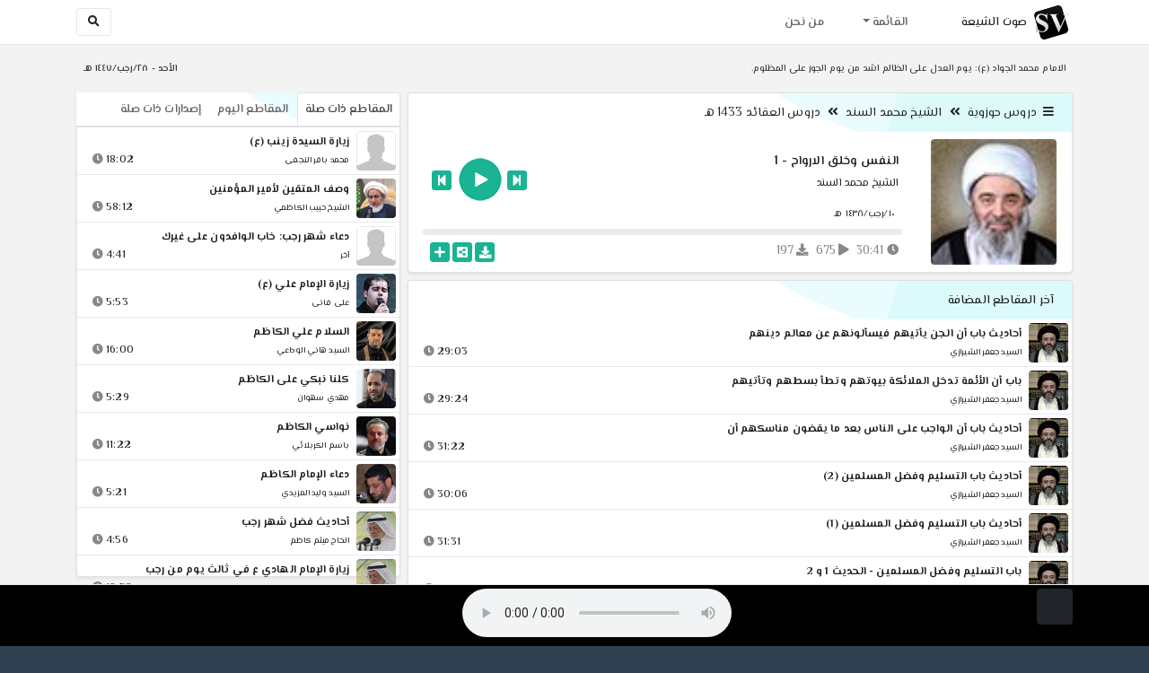

--- FILE ---
content_type: text/html; charset=utf-8
request_url: http://shia.noip.me/play-nf83f
body_size: 16396
content:


<!DOCTYPE html>
<html lang="ar" dir="rtl">
<head>
    <meta charset="utf-8">
    <meta name="keywords" content="النفس وخلق الارواح, 1, الشيخ محمد السند ">
    <meta name="description" content="النفس وخلق الارواح - 1 - الشيخ محمد السند">
    <meta name="viewport" content="width=device-width, initial-scale=1.0">
	<meta http-equiv="X-UA-Compatible" content="IE=edge">
    <meta http-equiv="content-language" content="ar">
    
    <meta name="msapplication-tap-highlight" content="no">
    <meta name="mobile-web-app-capable" content="no">
    <meta name="application-name" content="Shiavoice - صوت الشيعة">
    <meta name="short_name" content="Shiavoice - صوت الشيعة">
    <link rel="icon" sizes="192x192" href="http://shia.noip.me/assets/img/sv.png">
    <meta name="apple-mobile-web-app-capable" content="no">
    <meta name="apple-mobile-web-app-status-bar-style" content="black">
    <meta name="apple-mobile-web-app-title" content="Shiavoice">
    <link rel="apple-touch-icon" href="http://shia.noip.me/assets/img/sv.png">
    
	<link rel="shortcut icon" href="http://shia.noip.me/assets/img/favicon.ico" type="image/x-icon" />
	<link rel="icon" href="http://shia.noip.me/assets/img/favicon.ico" type="image/x-icon">
    <link rel="stylesheet" type="text/css" href="http://shia.noip.me/assets/css/bootstrap.min.css">
    <link rel="stylesheet" type="text/css" href="http://shia.noip.me/assets/font-awesome5/css/all.min.css">
 
    <link rel="stylesheet" type="text/css" href="http://shia.noip.me/assets/css/animate.css">
    <link rel="stylesheet" type="text/css" href="http://shia.noip.me/assets/css/style.css">
	
    <link rel="stylesheet" type="text/css" href="http://shia.noip.me/assets/css/plugins/toastr/toastr.min.css">
  	<link rel="stylesheet" type="text/css" href="http://shia.noip.me/assets/css/plugins/slick/slick.css">
    <link rel="stylesheet" type="text/css" href="http://shia.noip.me/assets/css/plugins/slick/slick-theme.css">
    <link rel="stylesheet" type="text/css" href="http://shia.noip.me/assets/css/plugins/bootstrapSocial/bootstrap-social.css">
    <link rel="stylesheet" type="text/css" href="http://shia.noip.me/assets/css/plugins/jquery-confirm/jquery-confirm.css">
    <link rel="stylesheet" type="text/css" href="http://shia.noip.me/assets/css/plugins/select2/select2.bundle.css">
    <link rel="stylesheet" type="text/css" href="http://shia.noip.me/assets/css/plugins/dropzone/basic.css">
    <link rel="stylesheet" type="text/css" href="http://shia.noip.me/assets/css/plugins/dropzone/dropzone.css">
    	
	<link rel="stylesheet" type="text/css" href="https://fonts.googleapis.com/css?family=El+Messiri:400,500,600&display=swap&subset=arabic">
    
    <link rel="stylesheet" type="text/css" href="http://shia.noip.me/assets/css/plugins/mobilenav/hc-offcanvas-nav.carbon.css">
        
    <link rel="stylesheet" type="text/css" href="http://shia.noip.me/assets/js/plugins/mediaelement/mediaelementplayer.min.css">
	<link rel="stylesheet" type="text/css" href="http://shia.noip.me/assets/js/plugins/mediaelement/plugins/skip-back/skip-back.min.css">
	<link rel="stylesheet" type="text/css" href="http://shia.noip.me/assets/js/plugins/mediaelement/plugins/speed/speed.min.css">
	<link rel="stylesheet" type="text/css" href="http://shia.noip.me/assets/js/plugins/mediaelement/plugins/loop/loop.min.css">
	<link rel="stylesheet" type="text/css" href="http://shia.noip.me/assets/js/plugins/mediaelement/plugins/airplay/airplay.min.css">
	<link rel="stylesheet" type="text/css" href="http://shia.noip.me/assets/js/plugins/mediaelement/plugins/chromecast/chromecast.min.css">
	<link rel="stylesheet" type="text/css" href="http://shia.noip.me/assets/js/plugins/mediaelement/plugins/postroll/postroll.min.css">   
    
	<link rel="stylesheet" type="text/css" href="http://shia.noip.me/assets/css/plugins/jquery-ui/jquery-ui.css">   
    
    <link rel="stylesheet" type="text/css" href="http://shia.noip.me/assets/css/custom.css">

    <!-- Global site tag (gtag.js) - Google Analytics -->
    <script async src="https://www.googletagmanager.com/gtag/js?id=UA-110213-1"></script>
    <script>
      window.dataLayer = window.dataLayer || [];
      function gtag(){dataLayer.push(arguments);}
      gtag('js', new Date());

      gtag('config', 'UA-110213-1');
    </script>
    
    <title>النفس وخلق الارواح - 1 - الشيخ محمد السند</title>
    
</head>	
<body class="rtls top-navigation fixed-footer">	
	
     <div id="wrapper">
        <div id="page-wrapper" class="gray-bg ">
        <div class="row border-bottom white-bg">
			<nav class="navbar navbar-expand-lg navbar-fixed-top" role="navigation">
				<div class="container">
                    <a href="/home" rel="loadpage"><img class="m-1" src="http://shia.noip.me/assets/img/sv.png" height="40px" title="Shiavoice - صوت الشيعة" alt="SV"> <strong>صوت الشيعة</strong></a>
					
                    <a href="/search" rel="loadpage" class="navbar-toggler bg-white text-dark ml-5 border" id="searchButton" title="Search">
                        <i class="fa fa-search"></i> 
                    </a>
                    <a href="#" class="mobilMenu">
                        <span></span> 
                    </a>
                    <nav id="main-nav" style="display: none;">
                        <ul><li data-nav-custom-content><a class="text-white" href="quran" rel="loadpage" name="القرآن الكريم - صوت الشيعة"><i class="fa fa-folder ml-2"></i> القرآن الكريم</a></li><li data-nav-custom-content><a class="text-white" href="ed3ie" rel="loadpage" name="الأدعية والمناجيات - صوت الشيعة"><i class="fa fa-folder ml-2"></i> الأدعية والمناجيات</a></li><li data-nav-custom-content><a class="text-white" href="zeyarat" rel="loadpage" name="الزيارات - صوت الشيعة"><i class="fa fa-folder ml-2"></i> الزيارات</a></li><li data-nav-custom-content><a class="text-white" href="athan" rel="loadpage" name="الأذان - صوت الشيعة"><i class="fa fa-folder ml-2"></i> الأذان</a></li><li data-nav-custom-content><a class="text-white" href="qesaed" rel="loadpage" name="قصائد وأشعار - صوت الشيعة"><i class="fa fa-folder ml-2"></i> قصائد وأشعار</a></li><li data-nav-custom-content><a class="text-white" href="mohadrat" rel="loadpage" name="محاضرات إسلامية - صوت الشيعة"><i class="fa fa-folder ml-2"></i> محاضرات إسلامية</a></li><li data-nav-custom-content><a class="text-white" href="khotab" rel="loadpage" name="خطب المعصومين - صوت الشيعة"><i class="fa fa-folder ml-2"></i> خطب المعصومين</a></li><li data-nav-custom-content><a class="text-white" href="letmiat" rel="loadpage" name="لطميات - صوت الشيعة"><i class="fa fa-folder ml-2"></i> لطميات</a></li><li data-nav-custom-content><a class="text-white" href="afrah" rel="loadpage" name="مواليد و أفراح - صوت الشيعة"><i class="fa fa-folder ml-2"></i> مواليد و أفراح</a></li><li data-nav-custom-content><a class="text-white" href="enashid" rel="loadpage" name="أناشيد و تواشيح - صوت الشيعة"><i class="fa fa-folder ml-2"></i> أناشيد و تواشيح</a></li><li data-nav-custom-content><a class="text-white" href="hawza" rel="loadpage" name="دروس حوزوية - صوت الشيعة"><i class="fa fa-folder ml-2"></i> دروس حوزوية</a></li><li data-nav-custom-content><a class="text-white" href="kutub" rel="loadpage" name="الكتب المسموعة - صوت الشيعة"><i class="fa fa-folder ml-2"></i> الكتب المسموعة</a></li><li data-nav-custom-content>
			<a class="text-white customNavLink" href="about" rel="loadpage" name="من نحن - صوت الشيعة"><i class="fa fa-info-circle ml-2"></i> من نحن</a>
			</li></ul>                    </nav>                        
					
					<div class="navbar-collapse collapse" id="navbar" aria-label="primary">
						<ul class="nav navbar-nav">
							<li class="dropdown">
								<a aria-expanded="false" role="button" href="javascript:void(0)" class="dropdown-toggle" data-toggle="dropdown"> القائمة </a>
								<ul role="menu" class="dropdown-menu scrollable-menu " id="links-menu"><li class="list-group-item-action col-xs-6"><a href="/quran" class="list-group-item-link" name="القرآن الكريم - صوت الشيعة" rel="loadpage"><span class="nav-label"><B>القرآن الكريم</B></span></a></li><li class="list-group-item-action col-xs-6"><a href="/ed3ie" class="list-group-item-link" name="الأدعية والمناجيات - صوت الشيعة" rel="loadpage"><span class="nav-label"><B>الأدعية والمناجيات</B></span></a></li><li class="list-group-item-action col-xs-6"><a href="/zeyarat" class="list-group-item-link" name="الزيارات - صوت الشيعة" rel="loadpage"><span class="nav-label"><B>الزيارات</B></span></a></li><li class="list-group-item-action col-xs-6"><a href="/athan" class="list-group-item-link" name="الأذان - صوت الشيعة" rel="loadpage"><span class="nav-label"><B>الأذان</B></span></a></li><li class="list-group-item-action col-xs-6"><a href="/qesaed" class="list-group-item-link" name="قصائد وأشعار - صوت الشيعة" rel="loadpage"><span class="nav-label"><B>قصائد وأشعار</B></span></a></li><li class="list-group-item-action col-xs-6"><a href="/mohadrat" class="list-group-item-link" name="محاضرات إسلامية - صوت الشيعة" rel="loadpage"><span class="nav-label"><B>محاضرات إسلامية</B></span></a></li><li class="list-group-item-action col-xs-6"><a href="/khotab" class="list-group-item-link" name="خطب المعصومين - صوت الشيعة" rel="loadpage"><span class="nav-label"><B>خطب المعصومين</B></span></a></li><li class="list-group-item-action col-xs-6"><a href="/letmiat" class="list-group-item-link" name="لطميات - صوت الشيعة" rel="loadpage"><span class="nav-label"><B>لطميات</B></span></a></li><li class="list-group-item-action col-xs-6"><a href="/afrah" class="list-group-item-link" name="مواليد و أفراح - صوت الشيعة" rel="loadpage"><span class="nav-label"><B>مواليد و أفراح</B></span></a></li><li class="list-group-item-action col-xs-6"><a href="/enashid" class="list-group-item-link" name="أناشيد و تواشيح - صوت الشيعة" rel="loadpage"><span class="nav-label"><B>أناشيد و تواشيح</B></span></a></li><li class="list-group-item-action col-xs-6"><a href="/hawza" class="list-group-item-link" name="دروس حوزوية - صوت الشيعة" rel="loadpage"><span class="nav-label"><B>دروس حوزوية</B></span></a></li><li class="list-group-item-action col-xs-6"><a href="/kutub" class="list-group-item-link" name="الكتب المسموعة - صوت الشيعة" rel="loadpage"><span class="nav-label"><B>الكتب المسموعة</B></span></a></li></ul>							</li>
							<li>
								<a href="/about" aria-expanded="false" role="button" name="من نحن - صوت الشيعة" rel="loadpage"> من نحن</a>
							</li>
						</ul>
					</div>
					<div class="navbar-collapse collapse navbar-left d-none d-lg-block d-xl-none" id="navbar" aria-label="secondary">
						<ul class="nav navbar-nav mr-auto" id="search-form">
							<a href="/search" rel="loadpage" class="btn btn-white btn-sm"> <i class="fa fa-search m-1"></i> </a>
						</ul>
					</div>
				</div>	
			</nav>	
        </div>
        
        <div id="right-sidebar" class="bg-dark">
            <div class="sidebar-container m-3 pt-4">
                <ul><li data-nav-custom-content><a class="text-white" href="quran" rel="loadpage" name="القرآن الكريم - صوت الشيعة"><i class="fa fa-folder ml-2"></i> القرآن الكريم</a></li><li data-nav-custom-content><a class="text-white" href="ed3ie" rel="loadpage" name="الأدعية والمناجيات - صوت الشيعة"><i class="fa fa-folder ml-2"></i> الأدعية والمناجيات</a></li><li data-nav-custom-content><a class="text-white" href="zeyarat" rel="loadpage" name="الزيارات - صوت الشيعة"><i class="fa fa-folder ml-2"></i> الزيارات</a></li><li data-nav-custom-content><a class="text-white" href="athan" rel="loadpage" name="الأذان - صوت الشيعة"><i class="fa fa-folder ml-2"></i> الأذان</a></li><li data-nav-custom-content><a class="text-white" href="qesaed" rel="loadpage" name="قصائد وأشعار - صوت الشيعة"><i class="fa fa-folder ml-2"></i> قصائد وأشعار</a></li><li data-nav-custom-content><a class="text-white" href="mohadrat" rel="loadpage" name="محاضرات إسلامية - صوت الشيعة"><i class="fa fa-folder ml-2"></i> محاضرات إسلامية</a></li><li data-nav-custom-content><a class="text-white" href="khotab" rel="loadpage" name="خطب المعصومين - صوت الشيعة"><i class="fa fa-folder ml-2"></i> خطب المعصومين</a></li><li data-nav-custom-content><a class="text-white" href="letmiat" rel="loadpage" name="لطميات - صوت الشيعة"><i class="fa fa-folder ml-2"></i> لطميات</a></li><li data-nav-custom-content><a class="text-white" href="afrah" rel="loadpage" name="مواليد و أفراح - صوت الشيعة"><i class="fa fa-folder ml-2"></i> مواليد و أفراح</a></li><li data-nav-custom-content><a class="text-white" href="enashid" rel="loadpage" name="أناشيد و تواشيح - صوت الشيعة"><i class="fa fa-folder ml-2"></i> أناشيد و تواشيح</a></li><li data-nav-custom-content><a class="text-white" href="hawza" rel="loadpage" name="دروس حوزوية - صوت الشيعة"><i class="fa fa-folder ml-2"></i> دروس حوزوية</a></li><li data-nav-custom-content><a class="text-white" href="kutub" rel="loadpage" name="الكتب المسموعة - صوت الشيعة"><i class="fa fa-folder ml-2"></i> الكتب المسموعة</a></li><li data-nav-custom-content>
			<a class="text-white customNavLink" href="about" rel="loadpage" name="من نحن - صوت الشيعة"><i class="fa fa-info-circle ml-2"></i> من نحن</a>
			</li></ul>            </div>
        </div>            
            
        <div class="wrapper wrapper-content">
            <div class="container">
                    <div class="row m-b-sm m-t-sm ">
                      <div class="col-md-8 d-md-block d-none">
                            <span class="font-bold text-dark small float-left pr-lg-2"><strong> الامام محمد الجواد (ع): يوم العدل على الظالم اشد من يوم الجور على المظلوم.</strong></span>
                      </div>
                      <div class="col-md-4 col-sm-12">
                            <span class="font-bold text-dark small float-right pl-lg-2"> الأحد - ٢٨/رجب/١٤٤٧ هـ</span>
                      </div>
                    </div>
                <div id="contentBody">
                        <div class="row documentTitle mb-4" id="documentTitle" data-title="النفس وخلق الارواح - 1 - الشيخ محمد السند">
        <div class="col-lg-8 col-sm-12 pl-lg-1 mt-2">
            
            <div class="card no-border shadow-sm">
                  <div class="card-header bg-header">
                        <nav> <i class="fa fa-bars ml-1"></i> <a href="hawza" name="دروس حوزوية - صوت الشيعة" rel="loadpage" >دروس حوزوية</a><i class="fa fa-angle-double-left mx-2" aria-hidden="true"></i><a href="cat-6549" name="الشيخ محمد السند - دروس حوزوية" rel="loadpage" >الشيخ محمد السند</a><i class="fa fa-angle-double-left mx-2" aria-hidden="true"></i><a href="cat-2439" rel="loadpage" name="دروس العقائد 1433 هـ - الشيخ محمد السند">دروس العقائد 1433 هـ</a></nav>                  </div>
                  <div class="card-body p-1 m-1">
                                            
                          <div class="row">
                            <div class="col-md-3">
                                <div id="trackItem1168874" class="">
                                    <div class="containerTrack">
                                     <img class="image m-auto rounded d-none d-sm-none d-md-block" id="trackArt1168874" title="الشيخ محمد السند" alt="IMG" src="../assets/img/cats/mu7amed_sened.jpg" width="140px">
                                   </div>
                                </div>
                            </div>
                            <div class="col-md-9 pr-lg-0">
                                <div class="playDiv">
                                 <a href="play-X1TvU" rel="loadpage" name="أقسام الاجساد للنفس - الشيخ محمد السند" class="prevTrack btn btn-xs btn-social-icon btn-primary text-white" title="المقطع السابق">
            <i class="fa fa-step-backward"></i> 
        </a> 
                                <a href="javascript:void(0)" title="تشغيل" class="playTrack jp-play jp-play-page m-auto" id="trackplay1168874" data-track-id="1168874" data-track-url="doroos/mohamed_senad/elaeqaid-1433/evnd9o2gkeyt.mp3" data-track-title="النفس وخلق الارواح - 1" data-track-href="play-nf83f" data-artist="الشيخ محمد السند" data-artist-href="@muhammad-alsund"></a>
                                 <a href="play-QU43s" rel="loadpage" name="النفس وخلق الارواح - 2 - الشيخ محمد السند" class="nextTrack btn btn-xs btn-social-icon btn-primary text-white" title="المقطع التالي">
            <i class="fa fa-step-forward"></i>
        </a> 
                                </div>
                                <h4 class="font-bold m-b-xs text-truncate mt-3 mx-2 pr-md-1" title="النفس وخلق الارواح - 1" style="cursor: default;">النفس وخلق الارواح - 1</h4>
                                <h5 class="mt-2 mx-2 text-truncate pr-md-1"><a href="@muhammad-alsund" rel="loadpage" name="الشيخ محمد السند - صوت الشيعة" title="الشيخ محمد السند" > الشيخ محمد السند</a></h5>
                                <div class="pt-2 pr-1">
                                 <small class="mx-2 pr-md-1">١٠/رجب/١٤٣٨ هـ</small>
                                </div>
                                 
                                <div id="waveProgress" class="progress m-2" dir="ltr" style="height: 7px;">
                                  <div id="progressBar" data-track-id="1168874" class="progress-bar progress-bar-striped progress-bar-animated progress-bar-primary" role="progressbar"></div>
                                </div> 

                                 <div>
                                  <div class="float-left mx-2 pr-md-1 d-flex justify-content-between">
                                    
                                    <div class="text-muted" style="cursor: default;" id="trackDuration1168874" title="مدة"><i class="fa fa-clock"></i> 30:41</div>
                                      
                                    <div class="text-muted pr-2" style="cursor: default;" title="إستماع 675"><i class="fa fa-play"></i> 675</div>
                                      
                                    <div class="text-muted pr-2" style="cursor: default;" title="تحميل 197"><i class="fa fa-download"></i> 197</div>
                                      
                                   </div>
                                  <div class="float-right">
                                   
                                    <a class="btn btn-xs btn-social-icon btn-primary text-white downloadTrack" data-id="Rnhsa2NBNnBBM2ZSV09DWHRLZ1RSZz09" name="النفس وخلق الارواح - 1 - الشيخ محمد السند" title="تحميل"><i class="fa fa-download"></i></a> 
                                    <a class="shareTrack btn btn-xs btn-social-icon btn-primary text-white" name="النفس وخلق الارواح - 1 - الشيخ محمد السند" data-id="1168874" data-embed="embed-nf83f" title="شارك على الشبكات الاجتماعية"><i class="fa fa-share-alt-square"></i></a>
                                    <a class="addPlaylist btn btn-xs btn-social-icon btn-primary text-white ml-3" id="addPlaylist1168874" data-plsylist-id="1168874" title="أضف الى قائمة التشغيل"><i class="fa fa-plus"></i></a>
                                    
                                    </div>
                                </div>

                            </div>
                        </div>
                  
                  </div>
                                    
            </div> 
            
            <!-- start last links-->
            <div class="card mt-2 shadow-sm">
             
              <div class="no-border animated fadeIn">

                      <div class="card-header bg-header">
                                آخر المقاطع المضافة
                              </div><ul class="list-unstyled p-0 m-0 w-100"><li class="media trackItem border-bottom p-1" id="trackItem1246666">
					<div class="containerTrack">
					 <img class="image ml-2 rounded" id="trackArt1246666" alt="IMG" src="../assets/img/cats/je3fer_elshrazi.jpg" width="44px">
					  <div class="middle">
						<a href="play-ilOvB" title="تشغيل" class="playTrack jp-play m-auto" id="trackplay1246666" data-track-id="1246666" data-track-url="doroos/jafar_elshirazi/esul_elkafi/iudshos5g2dyw36.mp3" data-track-title="أحاديث باب أن الجن يأتيهم فيسألونهم عن معالم دينهم" data-track-href="play-ilOvB" data-artist="السيد جعفر الشيرازي" data-artist-href="@jaefar-alshiyrazi"></a>
					  </div>
					</div>
					<div class="media-body">
					  <a href="play-ilOvB" rel="loadpage" name="أحاديث باب أن الجن يأتيهم فيسألونهم عن معالم دينهم - السيد جعفر الشيرازي" title="أحاديث باب أن الجن يأتيهم فيسألونهم عن معالم دينهم"><h5 class="mb-0 text-truncate font-weight-bold">أحاديث باب أن الجن يأتيهم فيسألونهم عن معالم دينهم</h5></a>
					    <div class="row mt-1">
							<div class="col-7">
								<a href="@jaefar-alshiyrazi" rel="loadpage" name="السيد جعفر الشيرازي - صوت الشيعة"><small class="text-truncate"> السيد جعفر الشيرازي</small></a>
							</div>
							<div class="col-5 text-left pl-4" id="trackDuration1246666"> 
								29:03 <i class="fa fa-clock ml-1 text-muted"></i>
								<span class="playTools">
									<a href="javascript:void(0)" class="shareTrack d-none d-sm-inline" data-id="1246666" title="شارك" data-embed="embed-ilOvB" name="أحاديث باب أن الجن يأتيهم فيسألونهم عن معالم دينهم - السيد جعفر الشيرازي"><i class="fa fa-share-alt-square text-muted" style="font-size: 0.9rem;"></i></a> 
									<a href="play-ilOvB" class="addPlaylist d-none d-sm-inline-block" name="أحاديث باب أن الجن يأتيهم فيسألونهم عن معالم دينهم - السيد جعفر الشيرازي" data-plsylist-id="1246666" title="أضف الى قائمة التشغيل"><i class="fa fa-plus-square text-muted mr-1" style="font-size: 0.9rem;"></i></a>
								</span>
						   </div>
					   </div>
					</div>
				  </li><li class="media trackItem border-bottom p-1" id="trackItem1246665">
					<div class="containerTrack">
					 <img class="image ml-2 rounded" id="trackArt1246665" alt="IMG" src="../assets/img/cats/je3fer_elshrazi.jpg" width="44px">
					  <div class="middle">
						<a href="play-IlOoz" title="تشغيل" class="playTrack jp-play m-auto" id="trackplay1246665" data-track-id="1246665" data-track-url="doroos/jafar_elshirazi/esul_elkafi/3ex0kwjzgnxypyp.mp3" data-track-title="باب أن الأئمة تدخل الملائكة بيوتهم وتطأ بسطهم وتأتيهم" data-track-href="play-IlOoz" data-artist="السيد جعفر الشيرازي" data-artist-href="@jaefar-alshiyrazi"></a>
					  </div>
					</div>
					<div class="media-body">
					  <a href="play-IlOoz" rel="loadpage" name="باب أن الأئمة تدخل الملائكة بيوتهم وتطأ بسطهم وتأتيهم - السيد جعفر الشيرازي" title="باب أن الأئمة تدخل الملائكة بيوتهم وتطأ بسطهم وتأتيهم"><h5 class="mb-0 text-truncate font-weight-bold">باب أن الأئمة تدخل الملائكة بيوتهم وتطأ بسطهم وتأتيهم</h5></a>
					    <div class="row mt-1">
							<div class="col-7">
								<a href="@jaefar-alshiyrazi" rel="loadpage" name="السيد جعفر الشيرازي - صوت الشيعة"><small class="text-truncate"> السيد جعفر الشيرازي</small></a>
							</div>
							<div class="col-5 text-left pl-4" id="trackDuration1246665"> 
								29:24 <i class="fa fa-clock ml-1 text-muted"></i>
								<span class="playTools">
									<a href="javascript:void(0)" class="shareTrack d-none d-sm-inline" data-id="1246665" title="شارك" data-embed="embed-IlOoz" name="باب أن الأئمة تدخل الملائكة بيوتهم وتطأ بسطهم وتأتيهم - السيد جعفر الشيرازي"><i class="fa fa-share-alt-square text-muted" style="font-size: 0.9rem;"></i></a> 
									<a href="play-IlOoz" class="addPlaylist d-none d-sm-inline-block" name="باب أن الأئمة تدخل الملائكة بيوتهم وتطأ بسطهم وتأتيهم - السيد جعفر الشيرازي" data-plsylist-id="1246665" title="أضف الى قائمة التشغيل"><i class="fa fa-plus-square text-muted mr-1" style="font-size: 0.9rem;"></i></a>
								</span>
						   </div>
					   </div>
					</div>
				  </li><li class="media trackItem border-bottom p-1" id="trackItem1246664">
					<div class="containerTrack">
					 <img class="image ml-2 rounded" id="trackArt1246664" alt="IMG" src="../assets/img/cats/je3fer_elshrazi.jpg" width="44px">
					  <div class="middle">
						<a href="play-iloHE" title="تشغيل" class="playTrack jp-play m-auto" id="trackplay1246664" data-track-id="1246664" data-track-url="doroos/jafar_elshirazi/esul_elkafi/3u4oaeswnctgdus.mp3" data-track-title="أحاديث باب أن الواجب على الناس بعد ما يقضون مناسكهم أن" data-track-href="play-iloHE" data-artist="السيد جعفر الشيرازي" data-artist-href="@jaefar-alshiyrazi"></a>
					  </div>
					</div>
					<div class="media-body">
					  <a href="play-iloHE" rel="loadpage" name="أحاديث باب أن الواجب على الناس بعد ما يقضون مناسكهم أن - السيد جعفر الشيرازي" title="أحاديث باب أن الواجب على الناس بعد ما يقضون مناسكهم أن"><h5 class="mb-0 text-truncate font-weight-bold">أحاديث باب أن الواجب على الناس بعد ما يقضون مناسكهم أن</h5></a>
					    <div class="row mt-1">
							<div class="col-7">
								<a href="@jaefar-alshiyrazi" rel="loadpage" name="السيد جعفر الشيرازي - صوت الشيعة"><small class="text-truncate"> السيد جعفر الشيرازي</small></a>
							</div>
							<div class="col-5 text-left pl-4" id="trackDuration1246664"> 
								31:22 <i class="fa fa-clock ml-1 text-muted"></i>
								<span class="playTools">
									<a href="javascript:void(0)" class="shareTrack d-none d-sm-inline" data-id="1246664" title="شارك" data-embed="embed-iloHE" name="أحاديث باب أن الواجب على الناس بعد ما يقضون مناسكهم أن - السيد جعفر الشيرازي"><i class="fa fa-share-alt-square text-muted" style="font-size: 0.9rem;"></i></a> 
									<a href="play-iloHE" class="addPlaylist d-none d-sm-inline-block" name="أحاديث باب أن الواجب على الناس بعد ما يقضون مناسكهم أن - السيد جعفر الشيرازي" data-plsylist-id="1246664" title="أضف الى قائمة التشغيل"><i class="fa fa-plus-square text-muted mr-1" style="font-size: 0.9rem;"></i></a>
								</span>
						   </div>
					   </div>
					</div>
				  </li><li class="media trackItem border-bottom p-1" id="trackItem1246663">
					<div class="containerTrack">
					 <img class="image ml-2 rounded" id="trackArt1246663" alt="IMG" src="../assets/img/cats/je3fer_elshrazi.jpg" width="44px">
					  <div class="middle">
						<a href="play-ilO9S" title="تشغيل" class="playTrack jp-play m-auto" id="trackplay1246663" data-track-id="1246663" data-track-url="doroos/jafar_elshirazi/esul_elkafi/g7xakaqs0f5wtsd.mp3" data-track-title="أحاديث باب التسليم وفضل المسلمين (2)" data-track-href="play-ilO9S" data-artist="السيد جعفر الشيرازي" data-artist-href="@jaefar-alshiyrazi"></a>
					  </div>
					</div>
					<div class="media-body">
					  <a href="play-ilO9S" rel="loadpage" name="أحاديث باب التسليم وفضل المسلمين (2) - السيد جعفر الشيرازي" title="أحاديث باب التسليم وفضل المسلمين (2)"><h5 class="mb-0 text-truncate font-weight-bold">أحاديث باب التسليم وفضل المسلمين (2)</h5></a>
					    <div class="row mt-1">
							<div class="col-7">
								<a href="@jaefar-alshiyrazi" rel="loadpage" name="السيد جعفر الشيرازي - صوت الشيعة"><small class="text-truncate"> السيد جعفر الشيرازي</small></a>
							</div>
							<div class="col-5 text-left pl-4" id="trackDuration1246663"> 
								30:06 <i class="fa fa-clock ml-1 text-muted"></i>
								<span class="playTools">
									<a href="javascript:void(0)" class="shareTrack d-none d-sm-inline" data-id="1246663" title="شارك" data-embed="embed-ilO9S" name="أحاديث باب التسليم وفضل المسلمين (2) - السيد جعفر الشيرازي"><i class="fa fa-share-alt-square text-muted" style="font-size: 0.9rem;"></i></a> 
									<a href="play-ilO9S" class="addPlaylist d-none d-sm-inline-block" name="أحاديث باب التسليم وفضل المسلمين (2) - السيد جعفر الشيرازي" data-plsylist-id="1246663" title="أضف الى قائمة التشغيل"><i class="fa fa-plus-square text-muted mr-1" style="font-size: 0.9rem;"></i></a>
								</span>
						   </div>
					   </div>
					</div>
				  </li><li class="media trackItem border-bottom p-1" id="trackItem1246662">
					<div class="containerTrack">
					 <img class="image ml-2 rounded" id="trackArt1246662" alt="IMG" src="../assets/img/cats/je3fer_elshrazi.jpg" width="44px">
					  <div class="middle">
						<a href="play-IlnWa" title="تشغيل" class="playTrack jp-play m-auto" id="trackplay1246662" data-track-id="1246662" data-track-url="doroos/jafar_elshirazi/esul_elkafi/5eaj6yhoeh7v9vk.mp3" data-track-title="أحاديث باب التسليم وفضل المسلمين (1)" data-track-href="play-IlnWa" data-artist="السيد جعفر الشيرازي" data-artist-href="@jaefar-alshiyrazi"></a>
					  </div>
					</div>
					<div class="media-body">
					  <a href="play-IlnWa" rel="loadpage" name="أحاديث باب التسليم وفضل المسلمين (1) - السيد جعفر الشيرازي" title="أحاديث باب التسليم وفضل المسلمين (1)"><h5 class="mb-0 text-truncate font-weight-bold">أحاديث باب التسليم وفضل المسلمين (1)</h5></a>
					    <div class="row mt-1">
							<div class="col-7">
								<a href="@jaefar-alshiyrazi" rel="loadpage" name="السيد جعفر الشيرازي - صوت الشيعة"><small class="text-truncate"> السيد جعفر الشيرازي</small></a>
							</div>
							<div class="col-5 text-left pl-4" id="trackDuration1246662"> 
								31:31 <i class="fa fa-clock ml-1 text-muted"></i>
								<span class="playTools">
									<a href="javascript:void(0)" class="shareTrack d-none d-sm-inline" data-id="1246662" title="شارك" data-embed="embed-IlnWa" name="أحاديث باب التسليم وفضل المسلمين (1) - السيد جعفر الشيرازي"><i class="fa fa-share-alt-square text-muted" style="font-size: 0.9rem;"></i></a> 
									<a href="play-IlnWa" class="addPlaylist d-none d-sm-inline-block" name="أحاديث باب التسليم وفضل المسلمين (1) - السيد جعفر الشيرازي" data-plsylist-id="1246662" title="أضف الى قائمة التشغيل"><i class="fa fa-plus-square text-muted mr-1" style="font-size: 0.9rem;"></i></a>
								</span>
						   </div>
					   </div>
					</div>
				  </li><li class="media trackItem border-bottom p-1" id="trackItem1246661">
					<div class="containerTrack">
					 <img class="image ml-2 rounded" id="trackArt1246661" alt="IMG" src="../assets/img/cats/je3fer_elshrazi.jpg" width="44px">
					  <div class="middle">
						<a href="play-ILNQJ" title="تشغيل" class="playTrack jp-play m-auto" id="trackplay1246661" data-track-id="1246661" data-track-url="doroos/jafar_elshirazi/esul_elkafi/ofjmzguk66pfgrp.mp3" data-track-title="باب التسليم وفضل المسلمين - الحديث 1 و 2" data-track-href="play-ILNQJ" data-artist="السيد جعفر الشيرازي" data-artist-href="@jaefar-alshiyrazi"></a>
					  </div>
					</div>
					<div class="media-body">
					  <a href="play-ILNQJ" rel="loadpage" name="باب التسليم وفضل المسلمين - الحديث 1 و 2 - السيد جعفر الشيرازي" title="باب التسليم وفضل المسلمين - الحديث 1 و 2"><h5 class="mb-0 text-truncate font-weight-bold">باب التسليم وفضل المسلمين - الحديث 1 و 2</h5></a>
					    <div class="row mt-1">
							<div class="col-7">
								<a href="@jaefar-alshiyrazi" rel="loadpage" name="السيد جعفر الشيرازي - صوت الشيعة"><small class="text-truncate"> السيد جعفر الشيرازي</small></a>
							</div>
							<div class="col-5 text-left pl-4" id="trackDuration1246661"> 
								30:21 <i class="fa fa-clock ml-1 text-muted"></i>
								<span class="playTools">
									<a href="javascript:void(0)" class="shareTrack d-none d-sm-inline" data-id="1246661" title="شارك" data-embed="embed-ILNQJ" name="باب التسليم وفضل المسلمين - الحديث 1 و 2 - السيد جعفر الشيرازي"><i class="fa fa-share-alt-square text-muted" style="font-size: 0.9rem;"></i></a> 
									<a href="play-ILNQJ" class="addPlaylist d-none d-sm-inline-block" name="باب التسليم وفضل المسلمين - الحديث 1 و 2 - السيد جعفر الشيرازي" data-plsylist-id="1246661" title="أضف الى قائمة التشغيل"><i class="fa fa-plus-square text-muted mr-1" style="font-size: 0.9rem;"></i></a>
								</span>
						   </div>
					   </div>
					</div>
				  </li><li class="media trackItem border-bottom p-1" id="trackItem1246660">
					<div class="containerTrack">
					 <img class="image ml-2 rounded" id="trackArt1246660" alt="IMG" src="../assets/img/cats/je3fer_elshrazi.jpg" width="44px">
					  <div class="middle">
						<a href="play-ILnHR" title="تشغيل" class="playTrack jp-play m-auto" id="trackplay1246660" data-track-id="1246660" data-track-url="doroos/jafar_elshirazi/esul_elkafi/ftlsia2g9wveu0u.mp3" data-track-title="أحاديث من باب خلق أبدان الأئمة وأرواحهم وقلوبهم" data-track-href="play-ILnHR" data-artist="السيد جعفر الشيرازي" data-artist-href="@jaefar-alshiyrazi"></a>
					  </div>
					</div>
					<div class="media-body">
					  <a href="play-ILnHR" rel="loadpage" name="أحاديث من باب خلق أبدان الأئمة وأرواحهم وقلوبهم - السيد جعفر الشيرازي" title="أحاديث من باب خلق أبدان الأئمة وأرواحهم وقلوبهم"><h5 class="mb-0 text-truncate font-weight-bold">أحاديث من باب خلق أبدان الأئمة وأرواحهم وقلوبهم</h5></a>
					    <div class="row mt-1">
							<div class="col-7">
								<a href="@jaefar-alshiyrazi" rel="loadpage" name="السيد جعفر الشيرازي - صوت الشيعة"><small class="text-truncate"> السيد جعفر الشيرازي</small></a>
							</div>
							<div class="col-5 text-left pl-4" id="trackDuration1246660"> 
								32:10 <i class="fa fa-clock ml-1 text-muted"></i>
								<span class="playTools">
									<a href="javascript:void(0)" class="shareTrack d-none d-sm-inline" data-id="1246660" title="شارك" data-embed="embed-ILnHR" name="أحاديث من باب خلق أبدان الأئمة وأرواحهم وقلوبهم - السيد جعفر الشيرازي"><i class="fa fa-share-alt-square text-muted" style="font-size: 0.9rem;"></i></a> 
									<a href="play-ILnHR" class="addPlaylist d-none d-sm-inline-block" name="أحاديث من باب خلق أبدان الأئمة وأرواحهم وقلوبهم - السيد جعفر الشيرازي" data-plsylist-id="1246660" title="أضف الى قائمة التشغيل"><i class="fa fa-plus-square text-muted mr-1" style="font-size: 0.9rem;"></i></a>
								</span>
						   </div>
					   </div>
					</div>
				  </li><li class="media trackItem border-bottom p-1" id="trackItem1246659">
					<div class="containerTrack">
					 <img class="image ml-2 rounded" id="trackArt1246659" alt="IMG" src="../assets/img/cats/je3fer_elshrazi.jpg" width="44px">
					  <div class="middle">
						<a href="play-iLNAV" title="تشغيل" class="playTrack jp-play m-auto" id="trackplay1246659" data-track-id="1246659" data-track-url="doroos/jafar_elshirazi/esul_elkafi/g9zbyj6gzpvmp3h.mp3" data-track-title="باب خلق أبدان الأئمة وأرواحهم وقلوبهم - الحديث 1 و 2" data-track-href="play-iLNAV" data-artist="السيد جعفر الشيرازي" data-artist-href="@jaefar-alshiyrazi"></a>
					  </div>
					</div>
					<div class="media-body">
					  <a href="play-iLNAV" rel="loadpage" name="باب خلق أبدان الأئمة وأرواحهم وقلوبهم - الحديث 1 و 2 - السيد جعفر الشيرازي" title="باب خلق أبدان الأئمة وأرواحهم وقلوبهم - الحديث 1 و 2"><h5 class="mb-0 text-truncate font-weight-bold">باب خلق أبدان الأئمة وأرواحهم وقلوبهم - الحديث 1 و 2</h5></a>
					    <div class="row mt-1">
							<div class="col-7">
								<a href="@jaefar-alshiyrazi" rel="loadpage" name="السيد جعفر الشيرازي - صوت الشيعة"><small class="text-truncate"> السيد جعفر الشيرازي</small></a>
							</div>
							<div class="col-5 text-left pl-4" id="trackDuration1246659"> 
								32:07 <i class="fa fa-clock ml-1 text-muted"></i>
								<span class="playTools">
									<a href="javascript:void(0)" class="shareTrack d-none d-sm-inline" data-id="1246659" title="شارك" data-embed="embed-iLNAV" name="باب خلق أبدان الأئمة وأرواحهم وقلوبهم - الحديث 1 و 2 - السيد جعفر الشيرازي"><i class="fa fa-share-alt-square text-muted" style="font-size: 0.9rem;"></i></a> 
									<a href="play-iLNAV" class="addPlaylist d-none d-sm-inline-block" name="باب خلق أبدان الأئمة وأرواحهم وقلوبهم - الحديث 1 و 2 - السيد جعفر الشيرازي" data-plsylist-id="1246659" title="أضف الى قائمة التشغيل"><i class="fa fa-plus-square text-muted mr-1" style="font-size: 0.9rem;"></i></a>
								</span>
						   </div>
					   </div>
					</div>
				  </li><li class="media trackItem border-bottom p-1" id="trackItem1246658">
					<div class="containerTrack">
					 <img class="image ml-2 rounded" id="trackArt1246658" alt="IMG" src="../assets/img/cats/je3fer_elshrazi.jpg" width="44px">
					  <div class="middle">
						<a href="play-IlN8t" title="تشغيل" class="playTrack jp-play m-auto" id="trackplay1246658" data-track-id="1246658" data-track-url="doroos/jafar_elshirazi/esul_elkafi/audxvgm7aft9kod.mp3" data-track-title="أحاديث من باب مواليد الأئمة عليهم السلام" data-track-href="play-IlN8t" data-artist="السيد جعفر الشيرازي" data-artist-href="@jaefar-alshiyrazi"></a>
					  </div>
					</div>
					<div class="media-body">
					  <a href="play-IlN8t" rel="loadpage" name="أحاديث من باب مواليد الأئمة عليهم السلام - السيد جعفر الشيرازي" title="أحاديث من باب مواليد الأئمة عليهم السلام"><h5 class="mb-0 text-truncate font-weight-bold">أحاديث من باب مواليد الأئمة عليهم السلام</h5></a>
					    <div class="row mt-1">
							<div class="col-7">
								<a href="@jaefar-alshiyrazi" rel="loadpage" name="السيد جعفر الشيرازي - صوت الشيعة"><small class="text-truncate"> السيد جعفر الشيرازي</small></a>
							</div>
							<div class="col-5 text-left pl-4" id="trackDuration1246658"> 
								31:39 <i class="fa fa-clock ml-1 text-muted"></i>
								<span class="playTools">
									<a href="javascript:void(0)" class="shareTrack d-none d-sm-inline" data-id="1246658" title="شارك" data-embed="embed-IlN8t" name="أحاديث من باب مواليد الأئمة عليهم السلام - السيد جعفر الشيرازي"><i class="fa fa-share-alt-square text-muted" style="font-size: 0.9rem;"></i></a> 
									<a href="play-IlN8t" class="addPlaylist d-none d-sm-inline-block" name="أحاديث من باب مواليد الأئمة عليهم السلام - السيد جعفر الشيرازي" data-plsylist-id="1246658" title="أضف الى قائمة التشغيل"><i class="fa fa-plus-square text-muted mr-1" style="font-size: 0.9rem;"></i></a>
								</span>
						   </div>
					   </div>
					</div>
				  </li><li class="media trackItem border-bottom p-1" id="trackItem1246657">
					<div class="containerTrack">
					 <img class="image ml-2 rounded" id="trackArt1246657" alt="IMG" src="../assets/img/cats/je3fer_elshrazi.jpg" width="44px">
					  <div class="middle">
						<a href="play-ilN4a" title="تشغيل" class="playTrack jp-play m-auto" id="trackplay1246657" data-track-id="1246657" data-track-url="doroos/jafar_elshirazi/esul_elkafi/wkhpvqrin0aaeof.mp3" data-track-title="باب مواليد الأئمة عليهم السلام - الحديث الخامس" data-track-href="play-ilN4a" data-artist="السيد جعفر الشيرازي" data-artist-href="@jaefar-alshiyrazi"></a>
					  </div>
					</div>
					<div class="media-body">
					  <a href="play-ilN4a" rel="loadpage" name="باب مواليد الأئمة عليهم السلام - الحديث الخامس - السيد جعفر الشيرازي" title="باب مواليد الأئمة عليهم السلام - الحديث الخامس"><h5 class="mb-0 text-truncate font-weight-bold">باب مواليد الأئمة عليهم السلام - الحديث الخامس</h5></a>
					    <div class="row mt-1">
							<div class="col-7">
								<a href="@jaefar-alshiyrazi" rel="loadpage" name="السيد جعفر الشيرازي - صوت الشيعة"><small class="text-truncate"> السيد جعفر الشيرازي</small></a>
							</div>
							<div class="col-5 text-left pl-4" id="trackDuration1246657"> 
								28:27 <i class="fa fa-clock ml-1 text-muted"></i>
								<span class="playTools">
									<a href="javascript:void(0)" class="shareTrack d-none d-sm-inline" data-id="1246657" title="شارك" data-embed="embed-ilN4a" name="باب مواليد الأئمة عليهم السلام - الحديث الخامس - السيد جعفر الشيرازي"><i class="fa fa-share-alt-square text-muted" style="font-size: 0.9rem;"></i></a> 
									<a href="play-ilN4a" class="addPlaylist d-none d-sm-inline-block" name="باب مواليد الأئمة عليهم السلام - الحديث الخامس - السيد جعفر الشيرازي" data-plsylist-id="1246657" title="أضف الى قائمة التشغيل"><i class="fa fa-plus-square text-muted mr-1" style="font-size: 0.9rem;"></i></a>
								</span>
						   </div>
					   </div>
					</div>
				  </li><li class="media trackItem border-bottom p-1" id="trackItem1246656">
					<div class="containerTrack">
					 <img class="image ml-2 rounded" id="trackArt1246656" alt="IMG" src="../assets/img/cats/je3fer_elshrazi.jpg" width="44px">
					  <div class="middle">
						<a href="play-iLM6L" title="تشغيل" class="playTrack jp-play m-auto" id="trackplay1246656" data-track-id="1246656" data-track-url="doroos/jafar_elshirazi/esul_elkafi/v2gwjmckhtlrsza.mp3" data-track-title="أحاديث من باب مواليد الأئمة عليهم السلام" data-track-href="play-iLM6L" data-artist="السيد جعفر الشيرازي" data-artist-href="@jaefar-alshiyrazi"></a>
					  </div>
					</div>
					<div class="media-body">
					  <a href="play-iLM6L" rel="loadpage" name="أحاديث من باب مواليد الأئمة عليهم السلام - السيد جعفر الشيرازي" title="أحاديث من باب مواليد الأئمة عليهم السلام"><h5 class="mb-0 text-truncate font-weight-bold">أحاديث من باب مواليد الأئمة عليهم السلام</h5></a>
					    <div class="row mt-1">
							<div class="col-7">
								<a href="@jaefar-alshiyrazi" rel="loadpage" name="السيد جعفر الشيرازي - صوت الشيعة"><small class="text-truncate"> السيد جعفر الشيرازي</small></a>
							</div>
							<div class="col-5 text-left pl-4" id="trackDuration1246656"> 
								29:42 <i class="fa fa-clock ml-1 text-muted"></i>
								<span class="playTools">
									<a href="javascript:void(0)" class="shareTrack d-none d-sm-inline" data-id="1246656" title="شارك" data-embed="embed-iLM6L" name="أحاديث من باب مواليد الأئمة عليهم السلام - السيد جعفر الشيرازي"><i class="fa fa-share-alt-square text-muted" style="font-size: 0.9rem;"></i></a> 
									<a href="play-iLM6L" class="addPlaylist d-none d-sm-inline-block" name="أحاديث من باب مواليد الأئمة عليهم السلام - السيد جعفر الشيرازي" data-plsylist-id="1246656" title="أضف الى قائمة التشغيل"><i class="fa fa-plus-square text-muted mr-1" style="font-size: 0.9rem;"></i></a>
								</span>
						   </div>
					   </div>
					</div>
				  </li><li class="media trackItem border-bottom p-1" id="trackItem1246655">
					<div class="containerTrack">
					 <img class="image ml-2 rounded" id="trackArt1246655" alt="IMG" src="../assets/img/cats/je3fer_elshrazi.jpg" width="44px">
					  <div class="middle">
						<a href="play-iLL8T" title="تشغيل" class="playTrack jp-play m-auto" id="trackplay1246655" data-track-id="1246655" data-track-url="doroos/jafar_elshirazi/esul_elkafi/ckm2pjxffoz9kty.mp3" data-track-title="باب مواليد الأئمة عليهم السلام - الحديث الأول (3)" data-track-href="play-iLL8T" data-artist="السيد جعفر الشيرازي" data-artist-href="@jaefar-alshiyrazi"></a>
					  </div>
					</div>
					<div class="media-body">
					  <a href="play-iLL8T" rel="loadpage" name="باب مواليد الأئمة عليهم السلام - الحديث الأول (3) - السيد جعفر الشيرازي" title="باب مواليد الأئمة عليهم السلام - الحديث الأول (3)"><h5 class="mb-0 text-truncate font-weight-bold">باب مواليد الأئمة عليهم السلام - الحديث الأول (3)</h5></a>
					    <div class="row mt-1">
							<div class="col-7">
								<a href="@jaefar-alshiyrazi" rel="loadpage" name="السيد جعفر الشيرازي - صوت الشيعة"><small class="text-truncate"> السيد جعفر الشيرازي</small></a>
							</div>
							<div class="col-5 text-left pl-4" id="trackDuration1246655"> 
								28:58 <i class="fa fa-clock ml-1 text-muted"></i>
								<span class="playTools">
									<a href="javascript:void(0)" class="shareTrack d-none d-sm-inline" data-id="1246655" title="شارك" data-embed="embed-iLL8T" name="باب مواليد الأئمة عليهم السلام - الحديث الأول (3) - السيد جعفر الشيرازي"><i class="fa fa-share-alt-square text-muted" style="font-size: 0.9rem;"></i></a> 
									<a href="play-iLL8T" class="addPlaylist d-none d-sm-inline-block" name="باب مواليد الأئمة عليهم السلام - الحديث الأول (3) - السيد جعفر الشيرازي" data-plsylist-id="1246655" title="أضف الى قائمة التشغيل"><i class="fa fa-plus-square text-muted mr-1" style="font-size: 0.9rem;"></i></a>
								</span>
						   </div>
					   </div>
					</div>
				  </li></ul>              </div>
            </div>
            <!-- start last links-->
            

        </div>
        <div class="col-lg-4 col-sm-12 pr-lg-1 mt-2">
            <!-- relatedClips -->
            <div class="shadow-sm " > 
                <ul class="nav nav-tabs justify-content-end bg-header" dir="ltr">
                     <li class="nav-sm-item"><a href="javascript:void(0)" name="relatedRelease" data-bs-toggle="tab" class="nav-link relatedTab relatedRelease p-2 card-titel">إصدارات ذات صلة</a></li>
                     <li class="nav-sm-item"><a href="javascript:void(0)" name="todayClips" data-bs-toggle="tab" class="nav-link relatedTab todayClips p-2 card-titel">المقاطع اليوم</a></li>
                    <li class="nav-sm-item"><a href="javascript:void(0)" name="relatedClips" data-bs-toggle="tab" class="nav-link relatedTab relatedClips p-2 card-titel active">المقاطع ذات صلة</a></li>
                </ul>
                <div class="border bg-white rounded-bottom animated fadeIn">
                    <div class="slimScroll" style="height: 500px" id="relatedBox">
                        <ul class="list-unstyled p-0"><li class="media trackItem border-bottom p-1" id="trackItem1018701">
					<div class="containerTrack">
					 <img class="image ml-2 rounded" id="trackArt1018701" alt="IMG" src="../assets/img/cats/none.jpg" width="44px">
					  <div class="middle">
						<a href="play-wzxxq" title="تشغيل" class="playTrack jp-play m-auto" id="trackplay1018701" data-track-id="1018701" data-track-url="zeiarat/elside_zinab/otbsa3m6my6o.mp3" data-track-title="زيارة السيدة زينب (ع)" data-track-href="play-wzxxq" data-artist="محمد باقر النجفى" data-artist-href="@muhamad-baqir-alnajfaa"></a>
					  </div>
					</div>
					<div class="media-body">
					  <a href="play-wzxxq" rel="loadpage" name="زيارة السيدة زينب (ع) - محمد باقر النجفى" title="زيارة السيدة زينب (ع)"><h5 class="mb-0 text-truncate font-weight-bold">زيارة السيدة زينب (ع)</h5></a>
					    <div class="row mt-1">
							<div class="col-7">
								<a href="@muhamad-baqir-alnajfaa" rel="loadpage" name="محمد باقر النجفى - صوت الشيعة"><small class="text-truncate"> محمد باقر النجفى</small></a>
							</div>
							<div class="col-5 text-left pl-4" id="trackDuration1018701"> 
								18:02 <i class="fa fa-clock ml-1 text-muted"></i>
								<span class="playTools">
									<a href="javascript:void(0)" class="shareTrack d-none d-sm-inline" data-id="1018701" title="شارك" data-embed="embed-wzxxq" name="زيارة السيدة زينب (ع) - محمد باقر النجفى"><i class="fa fa-share-alt-square text-muted" style="font-size: 0.9rem;"></i></a> 
									<a href="play-wzxxq" class="addPlaylist d-none d-sm-inline-block" id="addPlaylist1018701" data-plsylist-id="1018701" title="أضف الى قائمة التشغيل"><i class="fa fa-plus-square text-muted mr-1" style="font-size: 0.9rem;"></i></a>
								</span>
						   </div>
					   </div>
					</div>
				  </li><li class="media trackItem border-bottom p-1" id="trackItem1090201">
					<div class="containerTrack">
					 <img class="image ml-2 rounded" id="trackArt1090201" alt="IMG" src="../assets/img/cats/7ebib_elkazemi.jpg" width="44px">
					  <div class="middle">
						<a href="play-93iC2" title="تشغيل" class="playTrack jp-play m-auto" id="trackplay1090201" data-track-id="1090201" data-track-url="mohatherat/7abib_elkazimi/mutefere8e/gq0f0j94qsjp.mp3" data-track-title="وصف المتقين لأمير المؤمنين" data-track-href="play-93iC2" data-artist="الشيخ حبيب الكاظمي" data-artist-href="@habib-alkazimii"></a>
					  </div>
					</div>
					<div class="media-body">
					  <a href="play-93iC2" rel="loadpage" name="وصف المتقين لأمير المؤمنين - الشيخ حبيب الكاظمي" title="وصف المتقين لأمير المؤمنين"><h5 class="mb-0 text-truncate font-weight-bold">وصف المتقين لأمير المؤمنين</h5></a>
					    <div class="row mt-1">
							<div class="col-7">
								<a href="@habib-alkazimii" rel="loadpage" name="الشيخ حبيب الكاظمي - صوت الشيعة"><small class="text-truncate"> الشيخ حبيب الكاظمي</small></a>
							</div>
							<div class="col-5 text-left pl-4" id="trackDuration1090201"> 
								58:12 <i class="fa fa-clock ml-1 text-muted"></i>
								<span class="playTools">
									<a href="javascript:void(0)" class="shareTrack d-none d-sm-inline" data-id="1090201" title="شارك" data-embed="embed-93iC2" name="وصف المتقين لأمير المؤمنين - الشيخ حبيب الكاظمي"><i class="fa fa-share-alt-square text-muted" style="font-size: 0.9rem;"></i></a> 
									<a href="play-93iC2" class="addPlaylist d-none d-sm-inline-block" id="addPlaylist1090201" data-plsylist-id="1090201" title="أضف الى قائمة التشغيل"><i class="fa fa-plus-square text-muted mr-1" style="font-size: 0.9rem;"></i></a>
								</span>
						   </div>
					   </div>
					</div>
				  </li><li class="media trackItem border-bottom p-1" id="trackItem1032302">
					<div class="containerTrack">
					 <img class="image ml-2 rounded" id="trackArt1032302" alt="IMG" src="../assets/img/cats/none.jpg" width="44px">
					  <div class="middle">
						<a href="play-fcw5c" title="تشغيل" class="playTrack jp-play m-auto" id="trackplay1032302" data-track-id="1032302" data-track-url="edaie/ed3ie_shehr_rejab/jf79p0rpc3m0.mp3" data-track-title="دعاء شهر رجب: خاب الوافدون على غيرك" data-track-href="play-fcw5c" data-artist="آخر" data-artist-href="@akhr"></a>
					  </div>
					</div>
					<div class="media-body">
					  <a href="play-fcw5c" rel="loadpage" name="دعاء شهر رجب: خاب الوافدون على غيرك - آخر" title="دعاء شهر رجب: خاب الوافدون على غيرك"><h5 class="mb-0 text-truncate font-weight-bold">دعاء شهر رجب: خاب الوافدون على غيرك</h5></a>
					    <div class="row mt-1">
							<div class="col-7">
								<a href="@akhr" rel="loadpage" name="آخر - صوت الشيعة"><small class="text-truncate"> آخر</small></a>
							</div>
							<div class="col-5 text-left pl-4" id="trackDuration1032302"> 
								4:41 <i class="fa fa-clock ml-1 text-muted"></i>
								<span class="playTools">
									<a href="javascript:void(0)" class="shareTrack d-none d-sm-inline" data-id="1032302" title="شارك" data-embed="embed-fcw5c" name="دعاء شهر رجب: خاب الوافدون على غيرك - آخر"><i class="fa fa-share-alt-square text-muted" style="font-size: 0.9rem;"></i></a> 
									<a href="play-fcw5c" class="addPlaylist d-none d-sm-inline-block" id="addPlaylist1032302" data-plsylist-id="1032302" title="أضف الى قائمة التشغيل"><i class="fa fa-plus-square text-muted mr-1" style="font-size: 0.9rem;"></i></a>
								</span>
						   </div>
					   </div>
					</div>
				  </li><li class="media trackItem border-bottom p-1" id="trackItem1193390">
					<div class="containerTrack">
					 <img class="image ml-2 rounded" id="trackArt1193390" alt="IMG" src="../assets/img/cats/ali_fani.jpg" width="44px">
					  <div class="middle">
						<a href="play-8oOO8" title="تشغيل" class="playTrack jp-play m-auto" id="trackplay1193390" data-track-id="1193390" data-track-url="zeiarat/imam_ali/edyz6rwbsmeq.mp3" data-track-title="زيارة الإمام علي (ع)" data-track-href="play-8oOO8" data-artist="على فانى" data-artist-href="@ali-fani"></a>
					  </div>
					</div>
					<div class="media-body">
					  <a href="play-8oOO8" rel="loadpage" name="زيارة الإمام علي (ع) - على فانى" title="زيارة الإمام علي (ع)"><h5 class="mb-0 text-truncate font-weight-bold">زيارة الإمام علي (ع)</h5></a>
					    <div class="row mt-1">
							<div class="col-7">
								<a href="@ali-fani" rel="loadpage" name="على فانى - صوت الشيعة"><small class="text-truncate"> على فانى</small></a>
							</div>
							<div class="col-5 text-left pl-4" id="trackDuration1193390"> 
								5:53 <i class="fa fa-clock ml-1 text-muted"></i>
								<span class="playTools">
									<a href="javascript:void(0)" class="shareTrack d-none d-sm-inline" data-id="1193390" title="شارك" data-embed="embed-8oOO8" name="زيارة الإمام علي (ع) - على فانى"><i class="fa fa-share-alt-square text-muted" style="font-size: 0.9rem;"></i></a> 
									<a href="play-8oOO8" class="addPlaylist d-none d-sm-inline-block" id="addPlaylist1193390" data-plsylist-id="1193390" title="أضف الى قائمة التشغيل"><i class="fa fa-plus-square text-muted mr-1" style="font-size: 0.9rem;"></i></a>
								</span>
						   </div>
					   </div>
					</div>
				  </li><li class="media trackItem border-bottom p-1" id="trackItem1068838">
					<div class="containerTrack">
					 <img class="image ml-2 rounded" id="trackArt1068838" alt="IMG" src="../assets/img/cats/hani_wedai.jpg" width="44px">
					  <div class="middle">
						<a href="play-ryxTe" title="تشغيل" class="playTrack jp-play m-auto" id="trackplay1068838" data-track-id="1068838" data-track-url="letmiat/hani_elwda3i/elselam_3la_elkhathem/en0x5abj1vm1.mp3" data-track-title="السلام علي الكاظم" data-track-href="play-ryxTe" data-artist="السيد هاني الوداعي" data-artist-href="@hani-alwidaei"></a>
					  </div>
					</div>
					<div class="media-body">
					  <a href="play-ryxTe" rel="loadpage" name="السلام علي الكاظم - السيد هاني الوداعي" title="السلام علي الكاظم"><h5 class="mb-0 text-truncate font-weight-bold">السلام علي الكاظم</h5></a>
					    <div class="row mt-1">
							<div class="col-7">
								<a href="@hani-alwidaei" rel="loadpage" name="السيد هاني الوداعي - صوت الشيعة"><small class="text-truncate"> السيد هاني الوداعي</small></a>
							</div>
							<div class="col-5 text-left pl-4" id="trackDuration1068838"> 
								16:00 <i class="fa fa-clock ml-1 text-muted"></i>
								<span class="playTools">
									<a href="javascript:void(0)" class="shareTrack d-none d-sm-inline" data-id="1068838" title="شارك" data-embed="embed-ryxTe" name="السلام علي الكاظم - السيد هاني الوداعي"><i class="fa fa-share-alt-square text-muted" style="font-size: 0.9rem;"></i></a> 
									<a href="play-ryxTe" class="addPlaylist d-none d-sm-inline-block" id="addPlaylist1068838" data-plsylist-id="1068838" title="أضف الى قائمة التشغيل"><i class="fa fa-plus-square text-muted mr-1" style="font-size: 0.9rem;"></i></a>
								</span>
						   </div>
					   </div>
					</div>
				  </li><li class="media trackItem border-bottom p-1" id="trackItem1068754">
					<div class="containerTrack">
					 <img class="image ml-2 rounded" id="trackArt1068754" alt="IMG" src="../assets/img/cats/mehdi_sehwan.jpg" width="44px">
					  <div class="middle">
						<a href="play-fjgDu" title="تشغيل" class="playTrack jp-play m-auto" id="trackplay1068754" data-track-id="1068754" data-track-url="letmiat/mehdi_sahwan/welemusa_serkhe/07.mp3" data-track-title="كلنا نبكي على الكاظم" data-track-href="play-fjgDu" data-artist="مهدي سهوان" data-artist-href="@mahdi-sahwan"></a>
					  </div>
					</div>
					<div class="media-body">
					  <a href="play-fjgDu" rel="loadpage" name="كلنا نبكي على الكاظم - مهدي سهوان" title="كلنا نبكي على الكاظم"><h5 class="mb-0 text-truncate font-weight-bold">كلنا نبكي على الكاظم</h5></a>
					    <div class="row mt-1">
							<div class="col-7">
								<a href="@mahdi-sahwan" rel="loadpage" name="مهدي سهوان - صوت الشيعة"><small class="text-truncate"> مهدي سهوان</small></a>
							</div>
							<div class="col-5 text-left pl-4" id="trackDuration1068754"> 
								5:29 <i class="fa fa-clock ml-1 text-muted"></i>
								<span class="playTools">
									<a href="javascript:void(0)" class="shareTrack d-none d-sm-inline" data-id="1068754" title="شارك" data-embed="embed-fjgDu" name="كلنا نبكي على الكاظم - مهدي سهوان"><i class="fa fa-share-alt-square text-muted" style="font-size: 0.9rem;"></i></a> 
									<a href="play-fjgDu" class="addPlaylist d-none d-sm-inline-block" id="addPlaylist1068754" data-plsylist-id="1068754" title="أضف الى قائمة التشغيل"><i class="fa fa-plus-square text-muted mr-1" style="font-size: 0.9rem;"></i></a>
								</span>
						   </div>
					   </div>
					</div>
				  </li><li class="media trackItem border-bottom p-1" id="trackItem1083071">
					<div class="containerTrack">
					 <img class="image ml-2 rounded" id="trackArt1083071" alt="IMG" src="../assets/img/cats/basem_elkerbelai.jpg" width="44px">
					  <div class="middle">
						<a href="play-GKXGS" title="تشغيل" class="playTrack jp-play m-auto" id="trackplay1083071" data-track-id="1083071" data-track-url="letmiat/basem_elkerbelay/nen3ak/tuhhfuf2nuhy.mp3" data-track-title="نواسي الكاظم" data-track-href="play-GKXGS" data-artist="باسم الكربلائي" data-artist-href="@basim-karbalaei"></a>
					  </div>
					</div>
					<div class="media-body">
					  <a href="play-GKXGS" rel="loadpage" name="نواسي الكاظم - باسم الكربلائي" title="نواسي الكاظم"><h5 class="mb-0 text-truncate font-weight-bold">نواسي الكاظم</h5></a>
					    <div class="row mt-1">
							<div class="col-7">
								<a href="@basim-karbalaei" rel="loadpage" name="باسم الكربلائي - صوت الشيعة"><small class="text-truncate"> باسم الكربلائي</small></a>
							</div>
							<div class="col-5 text-left pl-4" id="trackDuration1083071"> 
								11:22 <i class="fa fa-clock ml-1 text-muted"></i>
								<span class="playTools">
									<a href="javascript:void(0)" class="shareTrack d-none d-sm-inline" data-id="1083071" title="شارك" data-embed="embed-GKXGS" name="نواسي الكاظم - باسم الكربلائي"><i class="fa fa-share-alt-square text-muted" style="font-size: 0.9rem;"></i></a> 
									<a href="play-GKXGS" class="addPlaylist d-none d-sm-inline-block" id="addPlaylist1083071" data-plsylist-id="1083071" title="أضف الى قائمة التشغيل"><i class="fa fa-plus-square text-muted mr-1" style="font-size: 0.9rem;"></i></a>
								</span>
						   </div>
					   </div>
					</div>
				  </li><li class="media trackItem border-bottom p-1" id="trackItem1032842">
					<div class="containerTrack">
					 <img class="image ml-2 rounded" id="trackArt1032842" alt="IMG" src="../assets/img/cats/welid_elmezedi.jpg" width="44px">
					  <div class="middle">
						<a href="play-wpnk6" title="تشغيل" class="playTrack jp-play m-auto" id="trackplay1032842" data-track-id="1032842" data-track-url="edaie/asdarat/welid_elmezidi/sher_allah/rdz5a4n63kod.mp3" data-track-title="دعاء الإمام الكاظم" data-track-href="play-wpnk6" data-artist="السيد وليد المزيدي" data-artist-href="@walid-almuzidi"></a>
					  </div>
					</div>
					<div class="media-body">
					  <a href="play-wpnk6" rel="loadpage" name="دعاء الإمام الكاظم - السيد وليد المزيدي" title="دعاء الإمام الكاظم"><h5 class="mb-0 text-truncate font-weight-bold">دعاء الإمام الكاظم</h5></a>
					    <div class="row mt-1">
							<div class="col-7">
								<a href="@walid-almuzidi" rel="loadpage" name="السيد وليد المزيدي - صوت الشيعة"><small class="text-truncate"> السيد وليد المزيدي</small></a>
							</div>
							<div class="col-5 text-left pl-4" id="trackDuration1032842"> 
								5:21 <i class="fa fa-clock ml-1 text-muted"></i>
								<span class="playTools">
									<a href="javascript:void(0)" class="shareTrack d-none d-sm-inline" data-id="1032842" title="شارك" data-embed="embed-wpnk6" name="دعاء الإمام الكاظم - السيد وليد المزيدي"><i class="fa fa-share-alt-square text-muted" style="font-size: 0.9rem;"></i></a> 
									<a href="play-wpnk6" class="addPlaylist d-none d-sm-inline-block" id="addPlaylist1032842" data-plsylist-id="1032842" title="أضف الى قائمة التشغيل"><i class="fa fa-plus-square text-muted mr-1" style="font-size: 0.9rem;"></i></a>
								</span>
						   </div>
					   </div>
					</div>
				  </li><li class="media trackItem border-bottom p-1" id="trackItem1021695">
					<div class="containerTrack">
					 <img class="image ml-2 rounded" id="trackArt1021695" alt="IMG" src="../assets/img/cats/maytham_kazim.jpg" width="44px">
					  <div class="middle">
						<a href="play-29xp2" title="تشغيل" class="playTrack jp-play m-auto" id="trackplay1021695" data-track-id="1021695" data-track-url="edaie/ed3ie_shehr_rejab/aisssghb3sk0.mp3" data-track-title="أحاديث فضل شهر رجب" data-track-href="play-29xp2" data-artist="الحاج ميثم كاظم" data-artist-href="@mithum-kazim"></a>
					  </div>
					</div>
					<div class="media-body">
					  <a href="play-29xp2" rel="loadpage" name="أحاديث فضل شهر رجب - الحاج ميثم كاظم" title="أحاديث فضل شهر رجب"><h5 class="mb-0 text-truncate font-weight-bold">أحاديث فضل شهر رجب</h5></a>
					    <div class="row mt-1">
							<div class="col-7">
								<a href="@mithum-kazim" rel="loadpage" name="الحاج ميثم كاظم - صوت الشيعة"><small class="text-truncate"> الحاج ميثم كاظم</small></a>
							</div>
							<div class="col-5 text-left pl-4" id="trackDuration1021695"> 
								4:56 <i class="fa fa-clock ml-1 text-muted"></i>
								<span class="playTools">
									<a href="javascript:void(0)" class="shareTrack d-none d-sm-inline" data-id="1021695" title="شارك" data-embed="embed-29xp2" name="أحاديث فضل شهر رجب - الحاج ميثم كاظم"><i class="fa fa-share-alt-square text-muted" style="font-size: 0.9rem;"></i></a> 
									<a href="play-29xp2" class="addPlaylist d-none d-sm-inline-block" id="addPlaylist1021695" data-plsylist-id="1021695" title="أضف الى قائمة التشغيل"><i class="fa fa-plus-square text-muted mr-1" style="font-size: 0.9rem;"></i></a>
								</span>
						   </div>
					   </div>
					</div>
				  </li><li class="media trackItem border-bottom p-1" id="trackItem1021706">
					<div class="containerTrack">
					 <img class="image ml-2 rounded" id="trackArt1021706" alt="IMG" src="../assets/img/cats/maytham_kazim.jpg" width="44px">
					  <div class="middle">
						<a href="play-uzedn" title="تشغيل" class="playTrack jp-play m-auto" id="trackplay1021706" data-track-id="1021706" data-track-url="edaie/ed3ie_shehr_rejab/jfadiepfbz9r.mp3" data-track-title="زيارة الإمام الهادي ع في ثالث يوم من رجب" data-track-href="play-uzedn" data-artist="الحاج ميثم كاظم" data-artist-href="@mithum-kazim"></a>
					  </div>
					</div>
					<div class="media-body">
					  <a href="play-uzedn" rel="loadpage" name="زيارة الإمام الهادي ع في ثالث يوم من رجب - الحاج ميثم كاظم" title="زيارة الإمام الهادي ع في ثالث يوم من رجب"><h5 class="mb-0 text-truncate font-weight-bold">زيارة الإمام الهادي ع في ثالث يوم من رجب</h5></a>
					    <div class="row mt-1">
							<div class="col-7">
								<a href="@mithum-kazim" rel="loadpage" name="الحاج ميثم كاظم - صوت الشيعة"><small class="text-truncate"> الحاج ميثم كاظم</small></a>
							</div>
							<div class="col-5 text-left pl-4" id="trackDuration1021706"> 
								19:58 <i class="fa fa-clock ml-1 text-muted"></i>
								<span class="playTools">
									<a href="javascript:void(0)" class="shareTrack d-none d-sm-inline" data-id="1021706" title="شارك" data-embed="embed-uzedn" name="زيارة الإمام الهادي ع في ثالث يوم من رجب - الحاج ميثم كاظم"><i class="fa fa-share-alt-square text-muted" style="font-size: 0.9rem;"></i></a> 
									<a href="play-uzedn" class="addPlaylist d-none d-sm-inline-block" id="addPlaylist1021706" data-plsylist-id="1021706" title="أضف الى قائمة التشغيل"><i class="fa fa-plus-square text-muted mr-1" style="font-size: 0.9rem;"></i></a>
								</span>
						   </div>
					   </div>
					</div>
				  </li><li class="media trackItem border-bottom p-1" id="trackItem1036316">
					<div class="containerTrack">
					 <img class="image ml-2 rounded" id="trackArt1036316" alt="IMG" src="../assets/img/cats/none.jpg" width="44px">
					  <div class="middle">
						<a href="play-u432d" title="تشغيل" class="playTrack jp-play m-auto" id="trackplay1036316" data-track-id="1036316" data-track-url="zeiarat/elside_zinab/rmpohzc4ypzz.mp3" data-track-title="زيارة السيدة زينب (ع)" data-track-href="play-u432d" data-artist="الشيخ أحمد الحويلي" data-artist-href="@ahmad-alhuili"></a>
					  </div>
					</div>
					<div class="media-body">
					  <a href="play-u432d" rel="loadpage" name="زيارة السيدة زينب (ع) - الشيخ أحمد الحويلي" title="زيارة السيدة زينب (ع)"><h5 class="mb-0 text-truncate font-weight-bold">زيارة السيدة زينب (ع)</h5></a>
					    <div class="row mt-1">
							<div class="col-7">
								<a href="@ahmad-alhuili" rel="loadpage" name="الشيخ أحمد الحويلي - صوت الشيعة"><small class="text-truncate"> الشيخ أحمد الحويلي</small></a>
							</div>
							<div class="col-5 text-left pl-4" id="trackDuration1036316"> 
								7:46 <i class="fa fa-clock ml-1 text-muted"></i>
								<span class="playTools">
									<a href="javascript:void(0)" class="shareTrack d-none d-sm-inline" data-id="1036316" title="شارك" data-embed="embed-u432d" name="زيارة السيدة زينب (ع) - الشيخ أحمد الحويلي"><i class="fa fa-share-alt-square text-muted" style="font-size: 0.9rem;"></i></a> 
									<a href="play-u432d" class="addPlaylist d-none d-sm-inline-block" id="addPlaylist1036316" data-plsylist-id="1036316" title="أضف الى قائمة التشغيل"><i class="fa fa-plus-square text-muted mr-1" style="font-size: 0.9rem;"></i></a>
								</span>
						   </div>
					   </div>
					</div>
				  </li><li class="media trackItem border-bottom p-1" id="trackItem1066864">
					<div class="containerTrack">
					 <img class="image ml-2 rounded" id="trackArt1066864" alt="IMG" src="../assets/img/cats/mierze_hussein_kazem.jpg" width="44px">
					  <div class="middle">
						<a href="play-n4dgs" title="تشغيل" class="playTrack jp-play m-auto" id="trackplay1066864" data-track-id="1066864" data-track-url="edaie/ed3ie_shehr_rejab/mirza_hussein_kathem/xbqdr8e3dsbw.mp3" data-track-title="دعاء الصادق في شهر رجب" data-track-href="play-n4dgs" data-artist="ميرزا حسين كاظم" data-artist-href="@mirza-husayn-kazm"></a>
					  </div>
					</div>
					<div class="media-body">
					  <a href="play-n4dgs" rel="loadpage" name="دعاء الصادق في شهر رجب - ميرزا حسين كاظم" title="دعاء الصادق في شهر رجب"><h5 class="mb-0 text-truncate font-weight-bold">دعاء الصادق في شهر رجب</h5></a>
					    <div class="row mt-1">
							<div class="col-7">
								<a href="@mirza-husayn-kazm" rel="loadpage" name="ميرزا حسين كاظم - صوت الشيعة"><small class="text-truncate"> ميرزا حسين كاظم</small></a>
							</div>
							<div class="col-5 text-left pl-4" id="trackDuration1066864"> 
								2:15 <i class="fa fa-clock ml-1 text-muted"></i>
								<span class="playTools">
									<a href="javascript:void(0)" class="shareTrack d-none d-sm-inline" data-id="1066864" title="شارك" data-embed="embed-n4dgs" name="دعاء الصادق في شهر رجب - ميرزا حسين كاظم"><i class="fa fa-share-alt-square text-muted" style="font-size: 0.9rem;"></i></a> 
									<a href="play-n4dgs" class="addPlaylist d-none d-sm-inline-block" id="addPlaylist1066864" data-plsylist-id="1066864" title="أضف الى قائمة التشغيل"><i class="fa fa-plus-square text-muted mr-1" style="font-size: 0.9rem;"></i></a>
								</span>
						   </div>
					   </div>
					</div>
				  </li></ul>                    </div>
                </div>
            </div><!-- relatedClips -->            
            
            
            <!-- TrackPlayed -->
            <div class="mt-2 " id="bodyTrackPlayedDiv">
                <div class="card-header shadow-sm bg-header ">
                      <span class="card-titel font-bold"> <i class="fa fa-google-wallet"></i> استمع مجدداً</span>
                 </div>
                <div class="card bg-white animated fadeIn">
                      <div class="border" id="bodyTrackPlayed"></div>
                </div> 
            </div>     
            <!-- TrackPlayed -->
            
        </div>
    </div>

                </div> <!-- contain -->
            </div> <!-- container -->
        </div> <!-- wrapper -->

        <div class="footer fixed text-light py-1" style="background: #000" dir="ltr"> 
			<div class="container">
                <div class="row px-0">
                    <div class="col-sm-12 col-md-8">
                        <audio id="miniPlayer" preload="none" controls style="max-width: 100%">
                            <source id="PlaySource" class="PlaySource" src="" type="audio/mp3" preload="none">
                        </audio>
                    </div>
                    <div class="col-sm-4 col-md-4 d-none d-sm-none d-md-block">
                        <div class="media">
                          <div class="media-body" dir="rtl">
                            <a href="javascript:void(0)" class="trackFooterName mt-0 mb-1 text-truncate d-flex font-weight-bold" rel="loadpage" name=""></a>
                            <a href="javascript:void(0)" class="trackFooterArtist text-truncate d-flex small" rel="loadpage" name=""></a>
                          </div>
                             <img class="trackFooterArt rounded ml-2" alt="IMG" src="http://shia.noip.me/assets/img/album.jpg" width="40">
                        </div>
                    </div>
			  </div> <!-- row -->
                
				<div class="modalPlaylist position-absolute mb-3 shadow rounded">
					<div class="card shadow">
					  <div class="card-header bg-playlist card-titel bg-white">
				          المقاطع التالية                          <div class="ibox-tools">
                            <a href="javascript:void(0)" class="close-link closePlaylist">
                                <i class="fa fa-times"></i>
                            </a>
                        </div>
					  </div>
					  <div class="card-body bg-white p-1 play-list">
						  <div class="slimScrollPlaylist" id="myPlaylistTrack">
							   <ul id="myPlaylist" class="list-unstyled p-0" dir="rtl"></ul>
						  </div>
					  </div>
                      <div class="card-footer p-1">
                          <button type="button" class="btn btn-xs btn-social-icon btn-github cleanMyPlaylist" title="حذف جميع المقاطع"><i class="fa fa-trash"></i></button>
                          <button type="button" class="createPlaylist btn btn-xs btn-primary ml-2" title="إنشاء قائمة التشغيل">إنشاء قائمة التشغيل</button>
                      </div>    
				    </div>
				</div> 
                
			</div>	<!-- container -->
        </div> <!-- footer -->

      </div>

    </div><!-- wrapper -->

<div id="modalShare" class="modal animated fadeIn" tabindex="-1" role="dialog">
  <div class="modal-dialog" role="document">
    <div class="modal-content">
        
        <div class="modal-header">
        <h5 class="modal-title">شارك</h5>
      </div>
      <div class="modal-body p-2">
            <div class="panel-body body-share">
                <p id="modalTitle" class="border-buttom" title="شارك على الشبكات الاجتماعية"></p>
                <hr>
                <div class="text-center">
                    <a href="" class="btn btn-sm btn-social-icon btn-facebook" title="Facebook" target="_blank"><span class="fab fa-facebook"></span></a>
                    <a href="" class="btn btn-sm btn-social-icon btn-linkedin" title="Linkedin" target="_blank"><span class="fab fa-linkedin"></span></a>
                    <a href="" class="btn btn-sm btn-social-icon btn-twitter" title="X" target="_blank"><span class="fab fa-twitter"></span></a>
                    <a href="" class="btn btn-sm btn-social-icon btn-tumblr" title="Tumblr" target="_blank"><span class="fab fa-tumblr"></span></a> 
                    <a href="" class="btn btn-sm btn-social-icon btn-reddit" title="Whatsapp" target="_blank"><span class="fab fa-whatsapp"></span></a> 
                    <a href="" class="btn btn-sm btn-social-icon btn-info btn-mail" title="بريد" target="_blank"><i class="fa fa-envelope"> </i></a>
                </div>
                <label><B>الرابط</B></label>
                <div class="form-group">
                    <div class="input-group my-3">
                        <div class="input-group-prepend">
                            <span class="input-group-addon" title="انسخ" id="shareUrlCopy" style="cursor: pointer;"><i class="fa fa-copy"></i></span>
                        </div>
                        <input type="url" id="modalShareUrl" class="form-control" readonly="readonly" dir="ltr">
                    </div>
                </div>
                <div id="EmbedUrlDiv">
                    <label><B>رمز</B></label>
                     <div class="input-group my-3">
                        <div class="input-group-prepend">
                            <span class="input-group-addon" title="انسخ" id="embedUrlCopy" style="cursor: pointer;"><i class="fa fa-copy"></i></span>
                        </div>
                         <input type="url" id="modalEmbedUrl" class="form-control" readonly="readonly" dir="ltr">
                    </div>
                </div>    
            </div>
      </div>
      <div class="modal-footer">
        <button type="button" class="btn btn-sm btn-secondary" data-dismiss="modal">إغلاق</button>
      </div>
    </div>
  </div>
</div>

<div class="modal inmodal" id="modalPlayLsit" tabindex="-1" role="dialog"  aria-hidden="true">
	<div class="modal-dialog">
		<div class="modal-content animated fadeIn">
			<div class="modal-header">
				<button type="button" class="close" data-dismiss="modal"><span aria-hidden="true">&times;</span><span class="sr-only">إغلاق</span></button>
				<h5>إنشاء قائمة التشغيل</h5>
			</div>
			<div class="modal-body">
				<p>لإنشاء قائمة تشغيل انقر على إنشاء قائمة تشغيل . إنّ قائمة التشغيل عبارة عن مجموعة من المقاطع الصوتية و يمكنك مشاركتها مع الأصدقاء.</p>
				<div class="playlistbody m-1" style="width: 100%; height: 200px; overflow: auto"></div>
			</div>
			<div class="modal-footer">
				<button type="button" class="btn btn-sm btn-white" data-dismiss="modal">إغلاق</button>
				<button type="button" id="createMyPlaylist" class="btn btn-sm btn-primary">إنشاء قائمة تشغيل</button>
			</div>
		</div>
	</div>
</div>


<!-- Mainly scripts -->
<script src="http://shia.noip.me/assets/js/jquery-3.1.1.min.js" type="text/javascript"></script>
<script src="http://shia.noip.me/assets/js/popper.min.js" type="text/javascript"></script>
<script src="http://shia.noip.me/assets/js/bootstrap.min.js" type="text/javascript"></script>
<script src="http://shia.noip.me/assets/js/plugins/metisMenu/jquery.metisMenu.js" type="text/javascript"></script>
<script src="http://shia.noip.me/assets/js/plugins/slimscroll/jquery.slimscroll.min.js" type="text/javascript"></script>

<!-- Custom and plugin javascript -->
<script src="http://shia.noip.me/assets/js/inspinia.js" type="text/javascript"></script>
<script src="http://shia.noip.me/assets/js/plugins/pace/pace.min.js" type="text/javascript"></script>
<script src="http://shia.noip.me/assets/js/plugins/slick/slick.min.js" type="text/javascript"></script>
<script src="http://shia.noip.me/assets/js/plugins/toastr/toastr.min.js" type="text/javascript"></script>
<script src="http://shia.noip.me/assets/js/plugins/cookie/js.cookie-2.2.1.min.js" type="text/javascript"></script>
<script src="http://shia.noip.me/assets/js/plugins/select2/select2.bundle.js" type="text/javascript"></script>
<script src="http://shia.noip.me/assets/js/plugins/dropzone/dropzone.js" type="text/javascript"></script>
<script src="http://shia.noip.me/assets/js/plugins/jquery-confirm/jquery-confirm.js" type="text/javascript"></script>

<script src="http://shia.noip.me/assets/js/plugins/waypoints/jquery.waypoints.min.js" type="text/javascript"></script>

<script src="http://shia.noip.me/assets/js/plugins/mobilenav/hc-offcanvas-nav.js" type="text/javascript"></script>

<!-- Player -->
<script src="http://shia.noip.me/assets/js/plugins/mediaelement/mediaelement-and-player.min.js"></script>
<script src="http://shia.noip.me/assets/js/plugins/mediaelement/plugins/skip-back/skip-back.min.js"></script>
<script src="http://shia.noip.me/assets/js/plugins/mediaelement/plugins/speed/speed.min.js"></script>
<script src="http://shia.noip.me/assets/js/plugins/mediaelement/plugins/loop/loop.min.js"></script>
<script src="http://shia.noip.me/assets/js/plugins/mediaelement/plugins/airplay/airplay.min.js"></script>
<script src="http://shia.noip.me/assets/js/plugins/mediaelement/plugins/chromecast/chromecast.min.js"></script>
<script src="http://shia.noip.me/assets/js/plugins/mediaelement/plugins/postroll/postroll.min.js"></script>

<script src="http://shia.noip.me/assets/js/plugins/jquery-ui/jquery-ui.min.js"></script>


<script src="http://shia.noip.me/assets/js/custom.js" type="text/javascript"></script>
<script>
	$(document).ready(function(){
        
        var myDate = new Date();
        Cookies.set('sv_a', myDate.getHours());
        Cookies.set('token', 'RHN0MC9PY2w2ZWU2Y2o1UG1HVjJKZz09');
    
        var miniPlayer =new MediaElementPlayer('miniPlayer', {
            iconSprite: '/assets/js/plugins/mediaelement/mejs-controls.svg',
            alwaysShowControls: true,
            features: ['playlist','playpause','skipback','loop','current','progress','duration', 'tracks','volume','speed','airplay','chromecast'],
            autoplay: true,
            audioVolume: 'vertical',
            stretching: 'responsive',
            skipBackInterval: 10,
            iPhoneUseNativeControls: false,
            iPadUseNativeControls: false,
            AndroidUseNativeControls: false,
            startVolume: 0.7,
            enableKeyboard: true,
            pauseOtherPlayers: true,
            playText: 'تشغيل',
            pauseText: 'توقف',
            muteText: 'كتم الصوت',
            unmuteText: 'إلغاء كتم الصوت'
 
        }); 
        
        if ($(".mejs__controls .playlistButton").length === 0) {
            $('.mejs__playpause-button').before('<div class="mejs__button playlistButton"><button title="المقاطع التالية" onclick="getMyPlaylist()"><img alt="IMG" src="/assets/img/player/playlist_icon.png" width="20px" height="20px"></button></div>');
        }

        $(document).on('click', '.playTrack', function(event){ 
            event.preventDefault();
            var linkID = $(this).attr("data-track-id");
            var Currenttrackid=$('.trackFooterName').attr('id');
            var trackTitle = $(this).attr("data-track-title");
            var trackUrl = $(this).attr("data-track-href");
            var trackSrc = $(this).attr("data-track-url");
            var artistName = $(this).attr("data-artist");
            var artistUrl = $(this).attr("data-artist-href");
            var CurrentTime = ($('.trackFooterName').attr('id')==linkID)?miniPlayer.getCurrentTime():0
            var srcArt = $('#trackArt'+linkID).attr("src").replace('../assets/img/cats/',''); 
            var trackDuration = $.trim($('#trackDuration'+linkID).text());
            $('.trackFooterName').attr('href', trackUrl).attr('name',trackTitle+' - '+artistName).attr('id',linkID).attr('title',trackTitle).text(trackTitle);
            $('.trackFooterArtist').attr('href', artistUrl).attr('name',artistName+' - صوت الشيعة').text(artistName).attr('title',artistName);
            $('.trackFooterArt').attr('src', $('#trackArt'+linkID).attr("src")).attr('title',artistName);
            
            // clear alla 
            $('.middle').css("opacity","");

            if ( $('#trackplay'+linkID).hasClass("jp-pause")) {
                 $('#trackplay'+Currenttrackid).toggleClass('jp-pause jp-play').attr('title','تشغيل');
                if (miniPlayer.getSrc()){
                    miniPlayer.pause();
                }

            }else{
                if ($(".jp-pause").length > 0) {
                    $(".jp-pause").each(function() {
                        $(this).toggleClass('jp-pause jp-play').attr('title','تشغيل');
                    }); 
                }
                $('#trackItem'+linkID+' > div.containerTrack > div').css("opacity", "1.0");
                $('#trackplay'+linkID+', #tracklist'+linkID).toggleClass('jp-play jp-pause').attr('title','توقف');
                miniPlayer.setSrc('/media/'+trackSrc);
                miniPlayer.setCurrentTime(CurrentTime);
                if (miniPlayer.getSrc() && linkID){
                    miniPlayer.play();
                    $('.mejs__play').css('pointer-events','auto');
                    setTrackPlayed(linkID, trackTitle, trackUrl, trackSrc, artistName, artistUrl, srcArt, trackDuration, 'b3dTQzJkcHgwT0NlVU96OHBSMzRKQT09', 'RHN0MC9PY2w2ZWU2Y2o1UG1HVjJKZz09');
                    setProgressbar(linkID);
                }
            }
        });	
        
        $('#miniPlayer').on("ended", function(event){
            event.preventDefault();
            var id=$('.trackFooterName').attr('id');
            if ($(".mejs__loop-button").hasClass("mejs__loop-on")===false){
                $('#trackplay'+id+', .removetrackItem'+id).removeClass('jp-pause').addClass('jp-play');
                nextSong(id);
            }	
        });
        
        function liveLoad(pageurl, type, parameters, titel) {
            var type=(type===1)?"POST":"GET";
            if(pageurl, type){
                $.ajax({
                    url:pageurl,
                    method:type,
                    dataType:'html',
                    success:function(data){
                        Cookies.set('token', 'RHN0MC9PY2w2ZWU2Y2o1UG1HVjJKZz09');
                        document.title = (titel)?titel:'Shiavoice - صوت الشيعة';
                        $('.modalPlaylist').hide();
                        $('#contentBody').html($.trim(data));
                        $(document).scrollTop(0);
                        runAll();
                    }
                });
            }
            
            if(pageurl != window.location) {
                window.history.pushState({path:pageurl}, '', pageurl);
            }
            return false;
        }
        
       $(function() {
            $("body, .nav-content").on("click", "a[rel='loadpage']", function(e) {
                liveLoad($(this).attr('href'), 0, null, $(this).attr('name'));
                Nav.close();
                $('#searchMobil').hide();
                return false;
            });
        });

        $(window).on('popstate', function(ev) {
            liveLoad(location.href, 0, null);
        }); 
               
        
        $(document).on('click', '.addPlaylist', function(event){
          
          event.preventDefault();
          var list ={};
          var id=$(this).attr('data-plsylist-id');
          var CurrentTrackid=$('.trackFooterName').attr('id');
          var artistName=$('#trackplay'+id).attr('data-artist');
          var artistUrl=$('#trackplay'+id).attr('data-artist-href');
          var trackUrl=$('#trackplay'+id).attr('data-track-href');
          var trackName=$('#trackplay'+id).attr('data-track-title');
          var trackAudio=$('#trackplay'+id).attr('data-track-url');
          var trackDuration = $.trim($('#trackDuration'+id).text());
          var trackArt = $('#trackArt'+id).attr("src").replace('../assets/img/cats/',''); 
            
          if (window.localStorage) {
              
              var localPlayList=localStorage.getItem('localPlayList');
              if (localPlayList){
                  var data=JSON.parse(localPlayList); 
                  if (id in data) {
                      toastr.warning('خطأ<br> مقطع موجود في قائمة التشغيل');
                  }else if(Object.keys(data).length >= 12){
                     toastr.warning('خطأ<br> حد أقصى: 12 مقطع');
                  }else{
                     data[id]= ([trackName, trackUrl, artistName, artistUrl, trackArt, trackAudio, trackDuration]);
                     localStorage.setItem("localPlayList", JSON.stringify(data));
                     toastr.success('تم بنجاح<br> تم اضافه المقطع في قائمة التشغيل');
                  }
              }else{
                  var data = $.makeArray ([trackName, trackUrl, artistName, artistUrl, trackArt, trackAudio, trackDuration]);
                  list[id] =data;
                  localStorage.setItem("localPlayList", JSON.stringify(list));
                  toastr.success('تم بنجاح<br> تم اضافه المقطع في قائمة التشغيل');
                  
              }
               getMyPlaylist();
              
          }else{
               toastr.error("آسف! تصفح الويب لا يدعم التخزين");
          }
        
        });
        
    
        $(document).on('click', '.delPlaylist', function(event){ 	
            event.preventDefault();
            var id=$(this).attr('data-plsylist-id');
            if(id){
                if (window.localStorage) {
                    var data=localStorage.getItem("localPlayList");
                    if(data){
                         var list=JSON.parse(data);
                         delete list[id];
                         $('#myPlaylist #trackItem'+id).remove().fadeOut('slow');
                         localStorage.setItem("localPlayList", JSON.stringify(list));
                         toastr.info("تم حذف المقطع من قائمة التشغيل");                
                    }else{
                        toastr.info("خطأ أثناء القراءة من LocalStorage");
                    }
                    getMyPlaylist();
                    
                }else{
                     toastr.error("آسف! تصفح الويب لا يدعم التخزين");
                }
            }
        });
    
        $(document).on('click', '.cleanMyPlaylist', function(event){
            
            if (window.localStorage) {
                var data=localStorage.getItem("localPlayList");
                if(data && Object.keys(JSON.parse(data)).length>0){
                  localStorage.removeItem('localPlayList');
                  toastr.success("تم حذف جميع المقاطع من قائمة التشغيل");
                  $('.cleanMyPlaylist, .createPlaylist').prop("disabled",true);
                  var data ={};
                  localStorage.setItem("localPlayList", JSON.stringify(data));
                  getMyPlaylist();
                }
            }else{
                 toastr.error("آسف! تصفح الويب لا يدعم التخزين");
            }
        });
        
        
        if(localStorage.getItem("localPlayList")){
            
            if(Object.keys(JSON.parse(localStorage.getItem("localPlayList"))).length===0){
                $('.cleanMyPlaylist, .createPlaylist').prop("disabled",true);
            }else{
                $('.cleanMyPlaylist, .createPlaylist').prop("disabled",false);
            }
        }
        
        $(document).on('click', '.btn-custom', function(event){
            window.open($(this).attr('href'), "_blank");
            return false;
        });
        
        //createPlaylist 
        $(document).on('click', '.createPlaylist', function(event){
            if($('#myPlaylist li').length===0){
                toastr.success("لا يوجد أى مقطع في قائمة التشغيل");
                return false;
            }else{
                $('.playlistbody').html($('#myPlaylist').html());
		        $('.slimScroll').slimScroll({position: 'left',height: '150px',railVisible: true,alwaysVisible: false});
                $('#modalPlayLsit').modal('show');
            }
        });
        
        //createPlaylistSubmit	
        $(document).on('click', '#createMyPlaylist', function(event){ 	
            event.preventDefault();
            var idArray = [];
            
            $('#myPlaylist a.playTrack').each(function() {
              const trackHref = $(this).data('track-href');
             idArray.push(trackHref.replace('play-','')+'|'+$(this).attr("data-track-title"));
            });

            if($('#myPlaylist li').length>0){
                $.ajax({
                    url:"/assets/ajax/set.php",
                    method:"POST",
                    dataType:'json',
                    data:{t:'OFp1ZHQyclBsWEc1ME5OOWM5QUZIQT09', tok:'RHN0MC9PY2w2ZWU2Y2o1UG1HVjJKZz09', ids:idArray},
                    success:function(data){
                        if (data.error){
                             toastr.error(data.error);
                             return false;
                        }else{
                            localStorage.removeItem('localPlayList');
                            window.location.replace("playlist-"+data.success);
                            toastr.success("تم إنشاء قائمة التشغيل بنجاح");
                        }
                    }
                });
            }
        });
        
          $(document).on('click touchstart', '.downloadTrack', function(event) {
            event.preventDefault(); // Förhindra fler samtidiga klick
            var id = $(this).attr("data-id");
            var name = $(this).attr("name");
            if (id) {
                var url = '/assets/ajax/save.php?id='+encodeURIComponent(id)+'&t=VWpNaUhlcUpvTWdKWi9VQllLUVR5Zz09&tok=RHN0MC9PY2w2ZWU2Y2o1UG1HVjJKZz09';
                var a = document.createElement('a');
                a.href = url;
                a.download = name+'.mp3';
                document.body.appendChild(a);
                a.click(); 
                document.body.removeChild(a);
            }
        });
        

        function runAll() {
            var ID=$('.trackFooterName').attr('id');
            carousel();
            shareTrack();
            relatedTab('Z2RjZCtsRUZsaFFuNnBmOXhOWWZzQT09', 'RHN0MC9PY2w2ZWU2Y2o1UG1HVjJKZz09');
            artistTab('Yk5BUjI2N2FhS0tJWjlSQ2h5bERJdz09', 'RHN0MC9PY2w2ZWU2Y2o1UG1HVjJKZz09');
            eventTab('SHJ1MHdFVlZnU1gvV1ZSVndXRUNyQT09', 'RHN0MC9PY2w2ZWU2Y2o1UG1HVjJKZz09');
            chooseRelease('YnZsVGw3RHc2TGJmMGZicmxZN1Erdz09', 'RHN0MC9PY2w2ZWU2Y2o1UG1HVjJKZz09');
            chooseLastTrack('dTB2SlU3TkJxSEorYlZrc25qWFZQeHkzVjJyeitzOGlIOXVtclJPY2dpRT0=', 'RHN0MC9PY2w2ZWU2Y2o1UG1HVjJKZz09');
            chooseMostListenRelease('L0lsbzhSWTJyMjQ5eGNodkZkRWN6L0RZWUV1QW9YZEliVkVwRVhDRmxyaz0=', 'RHN0MC9PY2w2ZWU2Y2o1UG1HVjJKZz09');
            chooseMostListenTrack('c3hGZElzY205SVpKMHFnd1J6cUNmUmExQ0hSbGNHbVBQaWg5cG9NaE0xYz0=', 'RHN0MC9PY2w2ZWU2Y2o1UG1HVjJKZz09');
            chooseLastSubcats('dGNGRkFCbm5VQ2FjSEV4MUdGcktrUT09', 'RHN0MC9PY2w2ZWU2Y2o1UG1HVjJKZz09');
            doSlimScroll();
            closeMenu();
            getTrackPlayed();
            toggleTrack();
            doSearching('MTNFbi9lb2pITnJJTnUxWVN3anRJbGFJR29KREZMQXJMZDlkTUJOT09zTT0=', 'RHN0MC9PY2w2ZWU2Y2o1UG1HVjJKZz09');
            getSearchingArtist('SDhVSXFCeGNQVzZzMEVGZ1FJbWl0Q3BVcDAzWjMyQmNOU25uV0U4UGdibz0=', 'RHN0MC9PY2w2ZWU2Y2o1UG1HVjJKZz09');
            setProgressbar(ID);
            updateTrackInfo(ID);
        }
    
        runAll();
        
	});
</script> 

</body>
</html><script> $(document).ready(function(){ document.title = $('#documentTitle').attr('data-title'); }); </script>